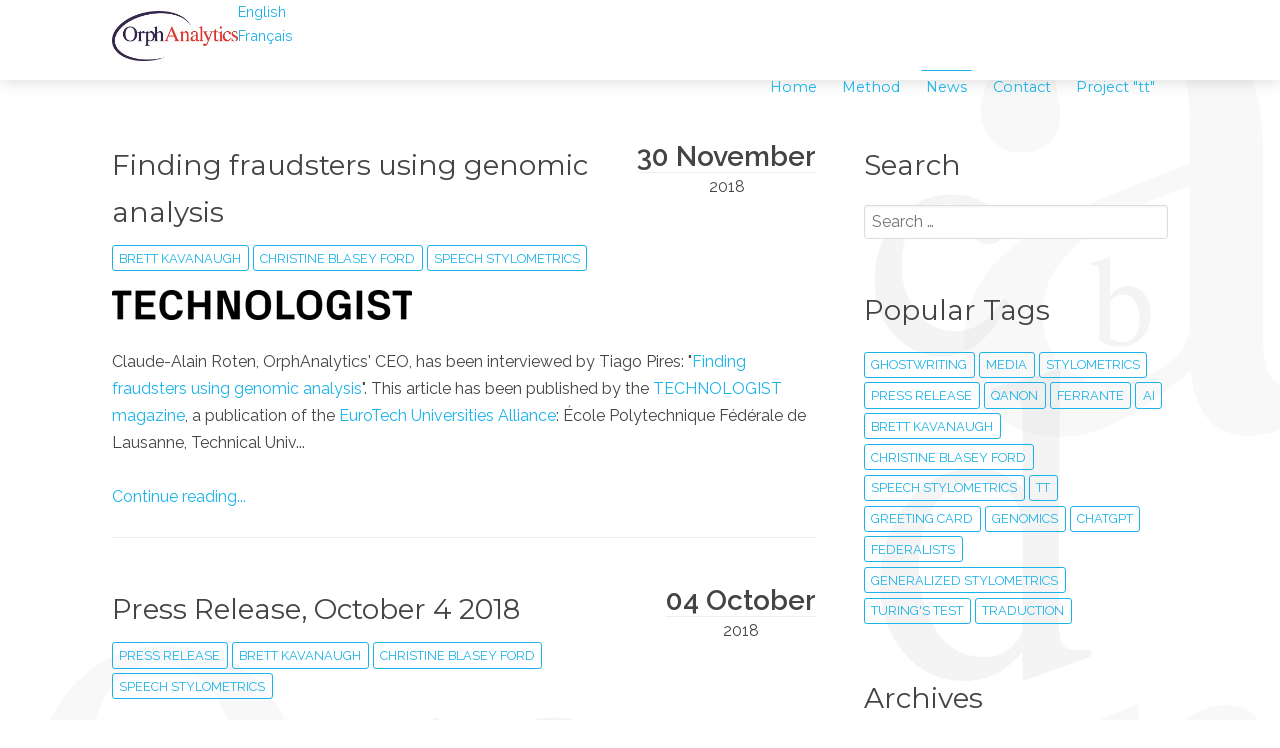

--- FILE ---
content_type: text/html;charset=UTF-8
request_url: http://www.orphanalytics.com/en/news/tag:Speech%20stylometrics
body_size: 3156
content:
<!DOCTYPE html>
<html lang="en">
<head>
    <meta charset="utf-8" />
    <title>News | OrphAnalytics SA</title>
    <meta name="generator" content="GravCMS" />
<meta name="description" content="Built around genomics, OrphAnalytics SA brings the solution of text authentication capable of detecting ghostwriting issues. The developed solution is designed to identify the author of a text by comparing its style with other authors&#039; writings; only a few pages are necessary." />
    <meta name="viewport" content="width=device-width, initial-scale=1.0, minimum-scale=1.0, maximum-scale=1.0, user-scalable=no">
    <link rel="icon" type="image/png" href="" />
    <link rel="canonical" href="http://www.orphanalytics.com/en/news" />

                                                    
                        <link href="/user/themes/antimatter-orphanalytics/css/pure-0.5.0/grids-min.css" type="text/css" rel="stylesheet" />
<link href="/user/themes/antimatter-orphanalytics/css-compiled/nucleus.css" type="text/css" rel="stylesheet" />
<link href="/user/themes/antimatter-orphanalytics/css-compiled/template.css" type="text/css" rel="stylesheet" />
<link href="/user/themes/antimatter-orphanalytics/css/font-awesome.min.css" type="text/css" rel="stylesheet" />
<link href="/user/plugins/markdown-notices/assets/notices.css" type="text/css" rel="stylesheet" />
<link href="/user/plugins/form/assets/form-styles.css" type="text/css" rel="stylesheet" />
<link href="/user/plugins/langswitcher/css/langswitcher.css" type="text/css" rel="stylesheet" />
<link href="/user/plugins/simplesearch/css/simplesearch.css" type="text/css" rel="stylesheet" />
<link href="/user/plugins/youtube/css/youtube.css" type="text/css" rel="stylesheet" />
<link href="/user/plugins/pagination/css/pagination.css" type="text/css" rel="stylesheet" />
<link href="/user/plugins/login/css/login.css" type="text/css" rel="stylesheet" />
<link href="/user/themes/antimatter-orphanalytics/css/slidebars.min.css" type="text/css" rel="stylesheet" />


                                            <script src="/system/assets/jquery/jquery-2.x.min.js" ></script>
<script src="/user/themes/antimatter-orphanalytics/js/modernizr.custom.71422.js" ></script>
<script src="/user/themes/antimatter-orphanalytics/js/antimatter.js" ></script>
<script src="/user/themes/antimatter-orphanalytics/js/slidebars.min.js" ></script>

<script>
(function(i,s,o,g,r,a,m){i['GoogleAnalyticsObject']=r;i[r]=i[r]||function(){
(i[r].q=i[r].q||[]).push(arguments)},i[r].l=1*new Date();a=s.createElement(o),
m=s.getElementsByTagName(o)[0];a.async=1;a.src=g;m.parentNode.insertBefore(a,m)
})(window,document,'script','//www.google-analytics.com/analytics.js','ga');
ga('create', 'UA-114703273-1', 'auto');
ga('send', 'pageview');

</script>


</head>
<body id="top" class="">
    <div id="sb-site">
		<div id="backgrounddiv"></div>
                <header id="header">
            <div id="logo">
				<div id="logowrapper">
					<a href="/en"><img class="img_logo" src="/user/themes/antimatter-orphanalytics/images/oalogo.jpg" /> </a>
				</div>
            </div>
            <div id="navbar">
                                                <ul class="langswitcher">

                            
            <li><a href="/en/news/tag:Speech%20stylometrics" class="external active">English</a></li>
    

                                                    
            <li><a href="/fr/news/tag:Speech%20stylometrics" class="external">Français</a></li>
    
</ul>
                                                
<ul class="navigation">
                                    <li class="">
                <a href="/en">
                                        Home
                </a>
            </li>
                                <li class="">
                <a href="/en/method">
                                        Method
                </a>
            </li>
                                <li class="active">
                <a href="/en/news">
                                        News
                </a>
            </li>
                                <li class="">
                <a href="/en/contact">
                                        Contact
                </a>
            </li>
                                <li class="">
                <a href="/en/tt">
                                        Project "tt"
                </a>
            </li>
                    </ul>

                                <span class="panel-activation sb-toggle-left navbar-left menu-btn fa fa-bars"></span>
            </div>
        </header>
        
        
                <section id="body" class="">
            		
				<div class="blog-header">
					
		</div>

			
		<div class="content-wrapper blog-content-list grid pure-g">
			<div id="listing" class="block pure-u-2-3 h-feed">
							        <div class="list-item h-entry">

                
    <div class="list-blog-header">
        <span class="list-blog-date">
            <time class="dt-published" datetime="2018-11-30T16:50:00+00:00">
                <span>30 November</span>
                <em>2018</em>
            </time>
        </span>
                    <h4 class="p-name"><a href="/en/news/finding-fraudsters-using-genomic-analysis" class="u-url">Finding fraudsters using genomic analysis</a></h4>
        
                <span class="tags">
                        <a href="/en/news/tag:Brett Kavanaugh" class="p-category">Brett Kavanaugh</a>
                        <a href="/en/news/tag:Christine Blasey Ford" class="p-category">Christine Blasey Ford</a>
                        <a href="/en/news/tag:Speech stylometrics" class="p-category">Speech stylometrics</a>
                    </span>
                                                                    <img alt="" src="/images/e/0/2/5/b/e025bd79a1b200cd536cd6d385708a77212c969a-logosite-technologist.png" />
        
    </div>

    <div class="list-blog-padding">

            <div class="p-summary e-content">
            <p>Claude-Alain Roten, OrphAnalytics' CEO, has been interviewed by Tiago Pires: "<a href="https://technologist.eu/finding-fraudsters-using-genomic-analysis/">Finding fraudsters using genomic analysis</a>". This article has been published by the  <a href="https://technologist.eu/">TECHNOLOGIST magazine</a>, a publication of the <a href="http://eurotech-universities.eu/">EuroTech Universities Alliance</a>: École Polytechnique Fédérale de Lausanne, Technical Univ...</p>
            <p><a href="/en/news/finding-fraudsters-using-genomic-analysis">Continue reading...</a></p>
        </div>
    
    
    </div>
</div>
			    			        <div class="list-item h-entry">

                
    <div class="list-blog-header">
        <span class="list-blog-date">
            <time class="dt-published" datetime="2018-10-04T23:10:00+00:00">
                <span>04 October</span>
                <em>2018</em>
            </time>
        </span>
                    <h4 class="p-name"><a href="/en/news/press-release-october-4-2018" class="u-url">Press Release, October 4 2018</a></h4>
        
                <span class="tags">
                        <a href="/en/news/tag:press release" class="p-category">press release</a>
                        <a href="/en/news/tag:Brett Kavanaugh" class="p-category">Brett Kavanaugh</a>
                        <a href="/en/news/tag:Christine Blasey Ford" class="p-category">Christine Blasey Ford</a>
                        <a href="/en/news/tag:Speech stylometrics" class="p-category">Speech stylometrics</a>
                    </span>
                
    </div>

    <div class="list-blog-padding">

            <div class="p-summary e-content">
            <h3>Stylometry corroborates Christine Blasey Ford’s statements authenticity</h3>
<p><strong>Stylometric analyses confirm the authorship of key documents in Ford-Kavanaugh case. Results strongly suggest that Christine Blasey Ford is the genuine author of her attributed written statements, corroborating their authenticity.</strong></p>

            <p><a href="/en/news/press-release-october-4-2018">Continue reading...</a></p>
        </div>
    
    
    </div>
</div>
			    
                                    
                			</div>
			<div id="sidebar" class="block size-1-3 pure-u-1-3">
				
<div class="sidebar-content">
    <h4>Search</h4>
    <div class="search-wrapper">
    <form name="search" data-simplesearch-form>
        <input
            name="searchfield"
            class="search-input"
            type="text"
             min="3"             required
            placeholder="Search …"
            value=""
            data-search-invalid="Please add at least 3 characters"
            data-search-separator=":"
            data-search-input="/en/search/query"
        />
            </form>
</div>
</div>
<div class="sidebar-content">
    <h4>Popular Tags</h4>
    
<span class="tags">
                    <a class="" href="/en/news/tag:ghostwriting">ghostwriting</a>
                    <a class="" href="/en/news/tag:media">media</a>
                    <a class="" href="/en/news/tag:stylometrics">stylometrics</a>
                    <a class="" href="/en/news/tag:press release">press release</a>
                    <a class="" href="/en/news/tag:QAnon">QAnon</a>
                    <a class="" href="/en/news/tag:Ferrante">Ferrante</a>
                    <a class="" href="/en/news/tag:AI">AI</a>
                    <a class="" href="/en/news/tag:Brett Kavanaugh">Brett Kavanaugh</a>
                    <a class="" href="/en/news/tag:Christine Blasey Ford">Christine Blasey Ford</a>
                    <a class="active" href="/en/news/tag:Speech stylometrics">Speech stylometrics</a>
                    <a class="" href="/en/news/tag:tt">tt</a>
                    <a class="" href="/en/news/tag:greeting card">greeting card</a>
                    <a class="" href="/en/news/tag:genomics">genomics</a>
                    <a class="" href="/en/news/tag:ChatGPT">ChatGPT</a>
                    <a class="" href="/en/news/tag:Federalists">Federalists</a>
                    <a class="" href="/en/news/tag:generalized stylometrics">generalized stylometrics</a>
                    <a class="" href="/en/news/tag:Turing's test">Turing's test</a>
                    <a class="" href="/en/news/tag:traduction">traduction</a>
    </span>
</div>
<div class="sidebar-content">
    <h4>Archives</h4>
	<ul class="archives">

    <li>
    	<a href="/en/news/archives_month:feb_2023">
                <span class="label">1</span>
                <span class="archive_date">February  2023</span>
        </a>
    </li>
    <li>
    	<a href="/en/news/archives_month:oct_2022">
                <span class="label">1</span>
                <span class="archive_date">October  2022</span>
        </a>
    </li>
    <li>
    	<a href="/en/news/archives_month:feb_2022">
                <span class="label">1</span>
                <span class="archive_date">February  2022</span>
        </a>
    </li>
    <li>
    	<a href="/en/news/archives_month:jan_2022">
                <span class="label">1</span>
                <span class="archive_date">January  2022</span>
        </a>
    </li>
    <li>
    	<a href="/en/news/archives_month:nov_2021">
                <span class="label">1</span>
                <span class="archive_date">November  2021</span>
        </a>
    </li>
    <li>
    	<a href="/en/news/archives_month:oct_2021">
                <span class="label">1</span>
                <span class="archive_date">October  2021</span>
        </a>
    </li>
    <li>
    	<a href="/en/news/archives_month:apr_2021">
                <span class="label">1</span>
                <span class="archive_date">April  2021</span>
        </a>
    </li>
    <li>
    	<a href="/en/news/archives_month:dec_2020">
                <span class="label">2</span>
                <span class="archive_date">December  2020</span>
        </a>
    </li>
    <li>
    	<a href="/en/news/archives_month:sep_2019">
                <span class="label">1</span>
                <span class="archive_date">September  2019</span>
        </a>
    </li>
    <li>
    	<a href="/en/news/archives_month:dec_2018">
                <span class="label">1</span>
                <span class="archive_date">December  2018</span>
        </a>
    </li>
    <li>
    	<a href="/en/news/archives_month:nov_2018">
                <span class="label">1</span>
                <span class="archive_date">November  2018</span>
        </a>
    </li>
    <li>
    	<a href="/en/news/archives_month:dec_2017">
                <span class="label">1</span>
                <span class="archive_date">December  2017</span>
        </a>
    </li>
</ul>
</div>
			</div>
		</div>
	        </section>
        
                <footer id="footer">
			<p> © OrphAnalytics - <a href="/en/credits">Licence</a></p>
        </footer>
            </div>
            <div class="sb-slidebar sb-left sb-width-thin">
            <div id="panel">
            
<ul class="navigation">
                                    <li class="">
                <a href="/en">
                                        Home
                </a>
            </li>
                                <li class="">
                <a href="/en/method">
                                        Method
                </a>
            </li>
                                <li class="active">
                <a href="/en/news">
                                        News
                </a>
            </li>
                                <li class="">
                <a href="/en/contact">
                                        Contact
                </a>
            </li>
                                <li class="">
                <a href="/en/tt">
                                        Project "tt"
                </a>
            </li>
                    </ul>

            </div>
        </div>
                <script src="/user/plugins/simplesearch/js/simplesearch.js" ></script>

        <script>
        $(function () {
            $(document).ready(function() {
              $.slidebars({
                hideControlClasses: true,
                scrollLock: true
              });
            });
        });
        </script>
    </body>
</html>




--- FILE ---
content_type: text/plain
request_url: https://www.google-analytics.com/j/collect?v=1&_v=j102&a=2094094419&t=pageview&_s=1&dl=http%3A%2F%2Fwww.orphanalytics.com%2Fen%2Fnews%2Ftag%3ASpeech%2520stylometrics&ul=en-us%40posix&dt=News%20%7C%20OrphAnalytics%20SA&sr=1280x720&vp=1280x720&_u=IEBAAEABAAAAACAAI~&jid=1176563401&gjid=1980703641&cid=14102166.1769348236&tid=UA-114703273-1&_gid=1445437374.1769348236&_r=1&_slc=1&z=1958193050
body_size: -286
content:
2,cG-RFVPHK3496